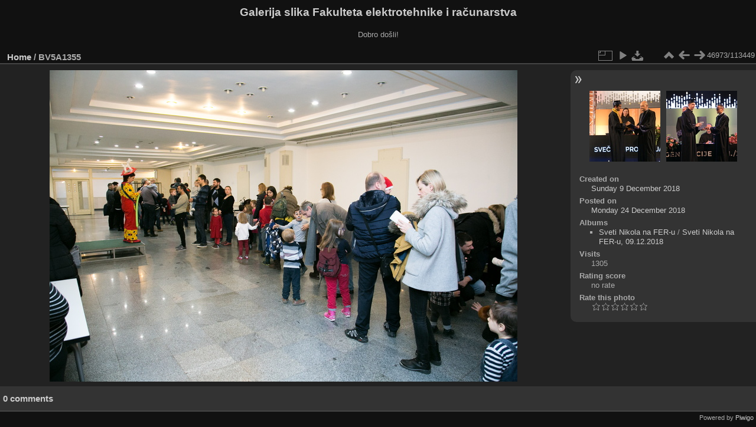

--- FILE ---
content_type: text/html; charset=utf-8
request_url: https://multimedija.fer.hr/picture.php?/51710/categories
body_size: 3292
content:
<!DOCTYPE html>
<html lang="en" dir="ltr">
<head>
<meta charset="utf-8">
<meta name="generator" content="Piwigo (aka PWG), see piwigo.org">

 
<meta name="description" content="BV5A1355 - BV5A1355.jpg">

<title>BV5A1355 | Galerija slika Fakulteta elektrotehnike i računarstva</title>
<link rel="shortcut icon" type="image/x-icon" href="themes/default/icon/favicon.ico">

<link rel="start" title="Home" href="/" >
<link rel="search" title="Search" href="search.php" >

<link rel="first" title="First" href="picture.php?/112697/categories" ><link rel="prev" title="Previous" href="picture.php?/64768/categories" ><link rel="next" title="Next" href="picture.php?/81628/categories" ><link rel="last" title="Last" href="picture.php?/37655/categories" ><link rel="up" title="Thumbnails" href="index.php?/categories/flat/start-46970" >
<link rel="canonical" href="picture.php?/51710">

 
	<!--[if lt IE 7]>
		<link rel="stylesheet" type="text/css" href="themes/default/fix-ie5-ie6.css">
	<![endif]-->
	<!--[if IE 7]>
		<link rel="stylesheet" type="text/css" href="themes/default/fix-ie7.css">
	<![endif]-->
	

	<!--[if lt IE 8]>
		<link rel="stylesheet" type="text/css" href="themes/elegant/fix-ie7.css">
	<![endif]-->


<!-- BEGIN get_combined -->
<link rel="stylesheet" type="text/css" href="_data/combined/1ngpam0.css">


<!-- END get_combined -->

<!--[if lt IE 7]>
<script type="text/javascript" src="themes/default/js/pngfix.js"></script>
<![endif]-->

</head>

<body id="thePicturePage" class="section-categories image-51710 "  data-infos='{"section":"categories","image_id":"51710"}'>

<div id="the_page">


<div id="theHeader"><h1>Galerija slika Fakulteta elektrotehnike i računarstva</h1>

<p>Dobro došli!</p></div>


<div id="content">



<div id="imageHeaderBar">
	<div class="browsePath">
		<a href="/">Home</a><span class="browsePathSeparator"> / </span><h2>BV5A1355</h2>
	</div>
</div>

<div id="imageToolBar">
<div class="imageNumber">46973/113449</div>
<div class="navigationButtons">
<a href="index.php?/categories/flat/start-46970" title="Thumbnails" class="pwg-state-default pwg-button"><span class="pwg-icon pwg-icon-arrow-n"></span><span class="pwg-button-text">Thumbnails</span></a><a href="picture.php?/64768/categories" title="Previous : BV5A1355" class="pwg-state-default pwg-button"><span class="pwg-icon pwg-icon-arrow-w"></span><span class="pwg-button-text">Previous</span></a><a href="picture.php?/81628/categories" title="Next : BV5A1355" class="pwg-state-default pwg-button pwg-button-icon-right"><span class="pwg-icon pwg-icon-arrow-e"></span><span class="pwg-button-text">Next</span></a></div>

<div class="actionButtons">
<a id="derivativeSwitchLink" title="Photo sizes" class="pwg-state-default pwg-button" rel="nofollow"><span class="pwg-icon pwg-icon-sizes"></span><span class="pwg-button-text">Photo sizes</span></a><div id="derivativeSwitchBox" class="switchBox"><div class="switchBoxTitle">Photo sizes</div><span class="switchCheck" id="derivativeCheckedmedium">&#x2714; </span><a href="javascript:changeImgSrc('_data/i/upload/2018/12/24/20181224132316-9bdf1bed-me.jpg','medium','medium')">M - medium<span class="derivativeSizeDetails"> (792 x 528)</span></a><br><span class="switchCheck" id="derivativeCheckedlarge" style="visibility:hidden">&#x2714; </span><a href="javascript:changeImgSrc('_data/i/upload/2018/12/24/20181224132316-9bdf1bed-la.jpg','large','large')">L - large<span class="derivativeSizeDetails"> (1008 x 672)</span></a><br><span class="switchCheck" id="derivativeCheckedxlarge" style="visibility:hidden">&#x2714; </span><a href="javascript:changeImgSrc('i.php?/upload/2018/12/24/20181224132316-9bdf1bed-xl.jpg','xlarge','xlarge')">XL - extra large<span class="derivativeSizeDetails"> (1224 x 816)</span></a><br><span class="switchCheck" id="derivativeCheckedxxlarge" style="visibility:hidden">&#x2714; </span><a href="javascript:changeImgSrc('i.php?/upload/2018/12/24/20181224132316-9bdf1bed-xx.jpg','xxlarge','xxlarge')">XXL - huge<span class="derivativeSizeDetails"> (1656 x 1104)</span></a><br><a href="javascript:phpWGOpenWindow('./upload/2018/12/24/20181224132316-9bdf1bed.jpg','xxx','scrollbars=yes,toolbar=no,status=no,resizable=yes')" rel="nofollow">Original</a></div>
<a href="picture.php?/51710/categories&amp;slideshow=" title="slideshow" class="pwg-state-default pwg-button" rel="nofollow"><span class="pwg-icon pwg-icon-slideshow"></span><span class="pwg-button-text">slideshow</span></a><a id="downloadSwitchLink" href="action.php?id=51710&amp;part=e&amp;download" title="Download this file" class="pwg-state-default pwg-button" rel="nofollow"><span class="pwg-icon pwg-icon-save"></span><span class="pwg-button-text">download</span></a> </div>
</div>
<div id="theImageAndInfos">
<div id="theImage">

    <img class="file-ext-jpg path-ext-jpg" src="_data/i/upload/2018/12/24/20181224132316-9bdf1bed-me.jpg"width="792" height="528" alt="BV5A1355.jpg" id="theMainImage" usemap="#mapmedium" title="BV5A1355 - BV5A1355.jpg">


<map name="mapmedium"><area shape=rect coords="0,0,198,528" href="picture.php?/64768/categories" title="Previous : BV5A1355" alt="BV5A1355"><area shape=rect coords="198,0,591,132" href="index.php?/categories/flat/start-46970" title="Thumbnails" alt="Thumbnails"><area shape=rect coords="595,0,792,528" href="picture.php?/81628/categories" title="Next : BV5A1355" alt="BV5A1355"></map><map name="maplarge"><area shape=rect coords="0,0,252,672" href="picture.php?/64768/categories" title="Previous : BV5A1355" alt="BV5A1355"><area shape=rect coords="252,0,752,168" href="index.php?/categories/flat/start-46970" title="Thumbnails" alt="Thumbnails"><area shape=rect coords="757,0,1008,672" href="picture.php?/81628/categories" title="Next : BV5A1355" alt="BV5A1355"></map><map name="mapxlarge"><area shape=rect coords="0,0,306,816" href="picture.php?/64768/categories" title="Previous : BV5A1355" alt="BV5A1355"><area shape=rect coords="306,0,913,204" href="index.php?/categories/flat/start-46970" title="Thumbnails" alt="Thumbnails"><area shape=rect coords="920,0,1224,816" href="picture.php?/81628/categories" title="Next : BV5A1355" alt="BV5A1355"></map><map name="mapxxlarge"><area shape=rect coords="0,0,414,1104" href="picture.php?/64768/categories" title="Previous : BV5A1355" alt="BV5A1355"><area shape=rect coords="414,0,1235,276" href="index.php?/categories/flat/start-46970" title="Thumbnails" alt="Thumbnails"><area shape=rect coords="1245,0,1656,1104" href="picture.php?/81628/categories" title="Next : BV5A1355" alt="BV5A1355"></map>


</div><div id="infoSwitcher"></div><div id="imageInfos">
	<div class="navThumbs">
			<a class="navThumb" id="linkPrev" href="picture.php?/64768/categories" title="Previous : BV5A1355" rel="prev">
				<span class="thumbHover prevThumbHover"></span>
        <img class="" src="_data/i/upload/2021/10/20/20211020224218-6161a3c4-sq.jpg" alt="BV5A1355">
			</a>
			<a class="navThumb" id="linkNext" href="picture.php?/81628/categories" title="Next : BV5A1355" rel="next">
				<span class="thumbHover nextThumbHover"></span>
				<img class="" src="_data/i/upload/2023/01/22/20230122235503-53d7992f-sq.jpg" alt="BV5A1355">
			</a>
	</div>

<dl id="standard" class="imageInfoTable">
<div id="datecreate" class="imageInfo"><dt>Created on</dt><dd><a href="index.php?/created-monthly-list-2018-12-09" rel="nofollow">Sunday 9 December 2018</a></dd></div><div id="datepost" class="imageInfo"><dt>Posted on</dt><dd><a href="index.php?/posted-monthly-list-2018-12-24" rel="nofollow">Monday 24 December 2018</a></dd></div><div id="Categories" class="imageInfo"><dt>Albums</dt><dd><ul><li><a href="index.php?/category/119">Sveti Nikola na FER-u</a> / <a href="index.php?/category/245">Sveti Nikola na FER-u, 09.12.2018</a></li></ul></dd></div><div id="Visits" class="imageInfo"><dt>Visits</dt><dd>1305</dd></div><div id="Average" class="imageInfo"><dt>Rating score</dt><dd><span id="ratingScore">no rate</span> <span id="ratingCount"></span></dd></div><div id="rating" class="imageInfo"><dt><span id="updateRate">Rate this photo</span></dt><dd><form action="picture.php?/51710/categories&amp;action=rate" method="post" id="rateForm" style="margin:0;"><div><input type="submit" name="rate" value="0" class="rateButton" title="0"><input type="submit" name="rate" value="1" class="rateButton" title="1"><input type="submit" name="rate" value="2" class="rateButton" title="2"><input type="submit" name="rate" value="3" class="rateButton" title="3"><input type="submit" name="rate" value="4" class="rateButton" title="4"><input type="submit" name="rate" value="5" class="rateButton" title="5">			</div>
			</form>
		</dd>
	</div>


</dl>

</div>
</div>

<div id="comments" class="noCommentContent"><div id="commentsSwitcher"></div>
	<h3>0 comments</h3>

	<div id="pictureComments">
		<div id="pictureCommentList">
			<ul class="commentsList">
</ul>

		</div>
		<div style="clear:both"></div>
	</div>

</div>

</div>
<div id="copyright">

  Powered by	<a href="https://piwigo.org" class="Piwigo">Piwigo</a>
  
</div>
</div>
<!-- BEGIN get_combined -->
<script type="text/javascript" src="_data/combined/v7fh5s.js"></script>
<script type="text/javascript">//<![CDATA[

var p_main_menu = "on", p_pict_descr = "on", p_pict_comment = "off";
document.onkeydown = function(e){e=e||window.event;if (e.altKey) return true;var target=e.target||e.srcElement;if (target && target.type) return true;	var keyCode=e.keyCode||e.which, docElem=document.documentElement, url;switch(keyCode){case 63235: case 39: if (e.ctrlKey || docElem.scrollLeft==docElem.scrollWidth-docElem.clientWidth)url="picture.php?/81628/categories"; break;case 63234: case 37: if (e.ctrlKey || docElem.scrollLeft==0)url="picture.php?/64768/categories"; break;case 36: if (e.ctrlKey)url="picture.php?/112697/categories"; break;case 35: if (e.ctrlKey)url="picture.php?/37655/categories"; break;case 38: if (e.ctrlKey)url="index.php?/categories/flat/start-46970"; break;}if (url) {window.location=url.replace("&amp;","&"); return false;}return true;}
function changeImgSrc(url,typeSave,typeMap)
{
	var theImg = document.getElementById("theMainImage");
	if (theImg)
	{
		theImg.removeAttribute("width");theImg.removeAttribute("height");
		theImg.src = url;
		theImg.useMap = "#map"+typeMap;
	}
	jQuery('#derivativeSwitchBox .switchCheck').css('visibility','hidden');
	jQuery('#derivativeChecked'+typeMap).css('visibility','visible');
	document.cookie = 'picture_deriv='+typeSave+';path=/';
}
(window.SwitchBox=window.SwitchBox||[]).push("#derivativeSwitchLink", "#derivativeSwitchBox");
var _pwgRatingAutoQueue = _pwgRatingAutoQueue||[];_pwgRatingAutoQueue.push( {rootUrl: '', image_id: 51710,onSuccess : function(rating) {var e = document.getElementById("updateRate");if (e) e.innerHTML = "Update your rating";e = document.getElementById("ratingScore");if (e) e.innerHTML = rating.score;e = document.getElementById("ratingCount");if (e) {if (rating.count == 1) {e.innerHTML = "(%d rate)".replace( "%d", rating.count);} else {e.innerHTML = "(%d rates)".replace( "%d", rating.count);}}}} );
//]]></script>
<script type="text/javascript">
(function() {
var s,after = document.getElementsByTagName('script')[document.getElementsByTagName('script').length-1];
s=document.createElement('script'); s.type='text/javascript'; s.async=true; s.src='_data/combined/pf59q7.js';
after = after.parentNode.insertBefore(s, after);
})();
</script>
<!-- END get_combined -->

</body>
</html>